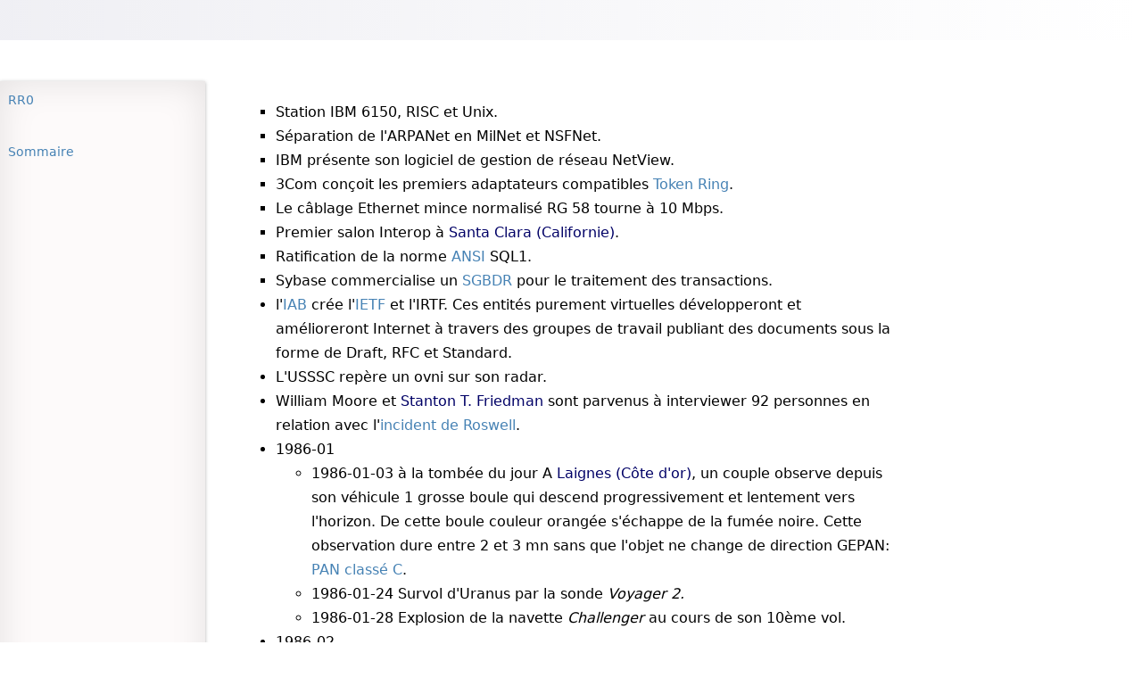

--- FILE ---
content_type: text/html; charset=utf-8
request_url: https://rr0.org/time/1/9/8/6/
body_size: 4880
content:
<!DOCTYPE html><html lang="fr"><head>
  <meta content="text/html; charset=utf-8" http-equiv="Content-Type">
  <base>
  <link href="/rr0.css" rel="stylesheet" type="text/css">
  <link href="/manifest.json" rel="manifest">
  <link href="/opensearch.xml" rel="search" title="RR0" type="application/opensearchdescription+xml">
  <link blocking="render" href="#main-header" rel="expect">
  
  <meta content="initial-scale=1, width=device-width" name="viewport">

</head>
<body>
<header id="main-header">
  <h1 class="full-page"><!--#echo var="title" --></h1>
</header>
<nav id="main-nav">
  <h1>Navigation</h1>
  <rr0-dual-range></rr0-dual-range>
  <ul>
    <li class="full-page">
      <a class="home" href="/" title="Home">RR0</a>
    </li>
    <li class="search full-page">
      <rr0-search></rr0-search>
    </li>
    <li id="summary">
      <a class="outline-title" href="#_top" id="out-top" title="Début de l'article">Sommaire</a>
      <ul class="outline">
      </ul>
    </li>
    <li>
      <span id="alternate"></span>
    </li>
    <li class="map-toggle">
      <button class="toggle">Carte</button>
    </li>
  </ul>
  
  
</nav>

<div aria-hidden="true" class="anchor" id="_top"></div>
<div class="metadata">
  <!--#echo var="author" -->
</div>
<div class="contents">

<ul>
  <li class="rr0-context tech info hard">Station IBM 6150, RISC et Unix.</li>
  <li class="rr0-context tech info">Séparation de l'ARPANet en MilNet et NSFNet.</li>
  <li class="rr0-context tech info">IBM présente son logiciel de gestion de réseau NetView.</li>
  <li class="rr0-context tech info">3Com conçoit les premiers adaptateurs compatibles <a href="/tech/info/soft/net/protocole/2/TokenRing.html">Token Ring</a>.</li>
  <li class="rr0-context tech info hard">Le câblage Ethernet mince normalisé RG 58 tourne à 10 Mbps.</li>
  <li class="rr0-context tech info">Premier salon Interop à <span class="place">Santa Clara (Californie)</span>.</li>
  <li class="rr0-context tech">Ratification de la norme <a href="/org/us/ANSI.html">ANSI</a> SQL1.</li>
  <li class="rr0-context tech info soft">Sybase commercialise un <a href="/tech/info/soft/prod/server/sgbd/r">SGBDR</a>
    pour le traitement des transactions.</li>
  <li>l'<a href="/org/int/iab/index.html">IAB</a> crée l'<a href="/org/int/iab/IETF.html">IETF</a> et
    l'IRTF. Ces entités purement virtuelles développeront et amélioreront Internet à travers des groupes de travail
    publiant des documents sous la forme de Draft, RFC et Standard.</li>
  <li>L'USSSC repère un ovni sur son radar.</li>
  <li><span class="people" title="William L. Moore">William Moore</span> et <span class="place">Stanton
    T. Friedman</span> sont parvenus à interviewer 92 personnes en relation avec l'<a href="/science/crypto/ufo/enquete/dossier/Roswell/index.html">incident de Roswell</a>.
  </li>
  <li><time>1986-01</time>
    <ul>
      <li><time>1986-01-03</time> <time>à la tombée du jour</time> A <span class="place">Laignes (Côte d'or)</span>, un
        couple observe depuis son véhicule 1 grosse boule qui descend progressivement et lentement vers l'horizon. De
        cette boule couleur orangée s'échappe de la fumée noire. Cette observation dure entre 2 et 3 mn sans que l'objet
        ne change de direction <span class="source">GEPAN: <a href="https://www.cnes-geipan.fr/geipan/regions/bou/etude_1986-01-01087.html">PAN
                    classé C</a></span>.
      </li>
      <li><time>1986-01-24</time> Survol d'Uranus par la sonde <em>Voyager 2.</em></li>
      <li><time>1986-01-28</time> Explosion de la navette <em>Challenger</em> au cours de son 10ème vol.
      </li>
    </ul>
  </li>
  <li><time>1986-02</time>
    <ul>
      <li class="rr0-context tech info">2308 machines sont connectées à <a href="/tech/info/soft/net/internet">Internet</a>.
      </li>
      <li><time>1986-02-09</time> Passage au périhélie de la comète de Halley.</li>
      <li><time>1986-02-19</time> Mise en orbite de la station <em>Mir</em>.</li>
      <li><time>1986-02-22</time> Lancement par Ariane du satellite français d'observation de la Terre, <i>Spot 1</i>.
      </li>
    </ul>
  </li>
  <li><time>1986-03</time>
    <ul>
      <li><time>1986-03-13</time> <em>Giotto</em> photographie le noyau de la comète de Halley.</li>
      <li><time>1986-03-17 ~04:00</time> A <span class="place">Anet (Eure-et-Loir)</span>, 1 voit une sphère projetant
        une lumière et se déplaçant lentement, éclairant une surface de 1000 m<sup>2</sup>. L'observation dure <time>~P20S</time>
        <span class="source">GEPAN: <a href="https://www.cnes-geipan.fr/geipan/regions/cen/etude_1986-03-01090.html">PAN classé C</a></span>.
      </li>
      <li><time>1986-03-22 ~06:15</time> A <span class="place">Heches (Hautes Pyrénées)</span>, 1 témoin au volant de
        son véhicule observe durant <time>P7S/8S</time> un phénomène de forme sphérique se déplaçant d'est en ouest. Cet
        phénomène est de couleur bleue sur sa partie avant et bleu-vert dans la partie qui se rétrécit à l'arrière. Le
        témoin estime sa longueur à 100 m <span class="note">Le GEPAN indiquera que cette observation présente toutes les  caractéristiques d'une <a href="/science/crypto/ufo/enquete/meprise/rentree/index.html">rentrée atmosphérique</a></span> <span class="source">GEPAN: <a href="https://www.cnes-geipan.fr/geipan/regions/mid/etude_1986-03-01091.html">PAN classé B</a></span>.
      </li>
    </ul>
  </li>
  <li><time>1986-04</time>
    <ul>
      <li><time>1986-04-17 ~21:30</time> A <span class="place">Massy (Essonne)</span>, un couple observe depuis leur
        appartement une boule fixe de couleur rouge et de la grosseur d'un lampadaire sera observée pendant <time datetime="P15M"></time> environ <span class="source">GEPAN: <a href="https://www.cnes-geipan.fr/geipan/regions/ile/etude_1986-04-01093.html">PAN
                    classé C</a></span>.
      </li>
      <li><time>1986-04-28</time> Explosion de la centrale de Tchernobyl.</li>
    </ul>
  </li>
  <li><time>1986-05</time>
    <ul>
      <li><time>1986-05-19</time>
        <ul>
          <li><time>1986-05-19 21:00</time> Les radars civils et militaires captent de nombreux ovnis dans les parages
            de <span class="place">Saõ Paulo (Brésil)</span> et de <span class="place">Rio de Janeiro (Brésil)</span> -
            300 km plus loin sur la côte - ainsi que dans l'<span class="place">état de Goias (Brésil)</span>. Des
            pilotes s'envolant des aéroports de ces endroits où y atterrissant rapportent avoir vu des ovnis ou les
            avoir capté sur leur radar de bord.
          </li>
          <li><time>1986-05-19 21:10</time> Ospires Silva (président de la Compagnie pétrolière gouvernementale de
            Petrobas) est sur le point de faire atterrir son avion à <span class="place">Sao José dos Campos (Brésil)</span> lorsque lui et son compagnon voient des lumières
            rouges orangées et leur donnent la chasse. Les lumières cessent puis réapparaissent, chaque fois à un nouvel
            endroit.
          </li>
          <li><time>1986-05-19 21:40</time> Silva abandonne la traque.</li>
          <li><time>1986-05-19 22:23</time> 3 chasseurs Northrop <em>F-5E Tiger</em> décollent de la base Air Force de
            Santa Cruz, près de Saõ Paulo. L'un d'eux s'approche à moins de 20 km d'un ovni qui change de couleur,
            passant du blanc au vert, et fonçant en direction de la mer. Un autre <em>Tiger</em> poursuit lui aussi un
            ovni qui varie de coloris, passant du rouge au blanc et du vert au rouge, mais perd de l'allure par manque
            de carburant avant de pouvoir s'en approcher. Les 2 ovnis sont à la fois vus au sol et captés par les radars
            de bord.
          </li>
          <li><time>1986-05-19 22:50</time> Un chasseur Dassault <em>Mirage 3</em> est entouré par une douzaine d'ovnis
            invisibles, sauf sur radar, avant qu'ils ne s'élèvent au-dessus du chasseur à des allures dont son
            incapables les avions conventionnels.
          </li>
        </ul>
      </li>
      <li class="rr0-context tech info hard"><time>1986-05-27</time>&gt; Burroughs rachète Sperry-Univac pour 4,8 milliards
        $. Le nouveau groupe, baptisé Unisys, pèse 10,5 milliards $ et devient n°2 mondial.</li>
    </ul>
  </li>
  <li><time>1986-08</time>
    <ul>
      <li><time>1986-08-12</time> 1er tir de la fusée japonaise H1.</li>
    </ul>
  </li>
  <li>
    <time>1986-09</time>
    <figure class="right side">
      <img alt="Photographie le 8 septembre" src="09/08/Kurily.jpg">
      <figcaption>Photographie le 8 septembre. Selon toute vraissemblance, un <a href="/science/crypto/ufo/enquete/meprise/nuage/index.html">nuage</a> lenticulaire.
      </figcaption>
    </figure>
    <ul>
      <li><time>1986-09-08</time> Photographie de <a href="/science/crypto/ufo/enquete/meprise/nuage/index.html">nuage</a> lenticulaire.
      </li>
      <li><time>1986-09-26 ~21:30</time> A <span class="place">Ivry-sur-Seine (Val-de-Marne)</span>, un couple observe
        pendant 4 mn environ 1 boule très lumineuse de la grosseur d'une boule de pétanque, se déplaçant à la vitesse
        d'un avion d'Est en Ouest. Après avoir dégagé des projections rougeâtres, elle disparaît brusquement <span class="note">Le GEPAN indiquera que, malgré la durée d'observation un peu longue, cette  observation présente les caractéristiques d'une <a href="/science/crypto/ufo/enquete/meprise/rentree/index.html">rentrée
                    atmosphérique</a></span> <span class="source">GEPAN: <a href="https://www.cnes-geipan.fr/geipan/regions/ile/etude_1986-09-01097.html">PAN
                    classé B</a></span>.
      </li>
    </ul>
  </li>
  <li><time>1986-10</time>
    <ul>
      <li><time>1986-10-06 ~19:45</time> À <span class="place">Rosny-sous-bois (Seine-Saint Denis)</span>, 2 témoins
        observent 1 phénomène triangulaire volant très rapidement et sans bruit d'Est en Ouest, à une hauteur estimée à
        600 m <span class="source">GEPAN: <a href="https://www.cnes-geipan.fr/geipan/regions/ile/etude_1986-10-01098.html">PAN
                    classé C</a></span>.
      </li>
      <li><time>1986-10-20 ~20:00</time> A <span class="place">Cachan (Val-de-Marne)</span>, 1 témoin se promenant dans
        la rue observe 1 phénomène volant de forme rectangulaire, dont le devant est arrondi avec un feu blanc et dont
        l'arrière se termine en triangle. Sous ce qui lui semble être un engin métallique de couleur grise, le témoin
        aperçoit 1 feu rouge et 2 feux verts. Le déplacement est lent, sans bruit et à une altitude de 200 m environ
        <span class="source">GEPAN: <a href="https://www.cnes-geipan.fr/geipan/regions/ile/etude_1986-10-01100.html">PAN
                    classé C</a></span>.
      </li>
      <li>
        <time>1986-10-25 09:00</time>
        <figure class="left side">
          <img src="/science/crypto/ufo/enquete/dossier/CostaRica/1986-10-25_LagoDeCote.jpg"></figure>
        Par temps clair, le <span class="place">Lago de Cote (Costa Rica)</span> est paisible et lisse comme un miroir.
        Joaquin U. A. (propriétaire agricole, 40 ans), et Ronaldo-Alerto L. A. (fermier, 23 ans) voient alors, à 600 m
        de distance environ, une rangée de 3 ou 4 cylindres, semblables à des poteaux s'élevant de moins de 1 m (3
        pieds) au-dessus du lac. Ils paraissent être fixés à une structure qui reste submergée. S'approchant du lac avec
        leur tracteur, ils voient une autre série d'objets se dressant hors de l'eau, toujours élevés d'environ 3 pieds
        et écartés de 3 pieds également. Ils peuvent observer clairement et à loisir les cylindres, de couleur sombre
        (gris ou brun café). Au bout de de 5 ou 10 mn, les objets disparaissent ensemble en provoquant des remous et des
        vagues, toujours comme si les parties émergées appartenaient à une seule structure invisible. 2 semaines plus
        tard, ils font à Carlos Vilchez un récit détaillé et lui remettent un dessin de l'événement.
      </li>
    </ul>
  </li>
  <li><time>1986-11</time>
    <ul>
      <li><time>1986-11-17 17:10</time> Au-dessus de <span class="place">Fort Yukon (Alaska)</span>, <a href="/science/crypto/ufo/enquete/dossier/JAL1628/index.html">observation d'un vol de la Japan Air Lines</a>.
      </li>
      <li class="rr0-context tech info">5089 machines y sont connectées à <a href="/tech/info/soft/net/internet">Internet </a>.</li>
      <li class="rr0-context tech info hard">80386, 1er microprocesseur 32 bits d'<a href="/org/us/company/Intel.html">
        Intel</a>.</li>
    </ul>
  </li>
  <li><time>1986-12</time>
    <ul>
      <li class="rr0-context tech info">Pour 130 millions $, Bull prend le contrôle à 42,5 % de <abbr title="Honeywell Information Systems">HIS</abbr>, la division informatique du groupe Honeywell, celui-là même
        qui avait racheté CII <time>1976</time>. Bull devient n° 7 mondial.</li>
    </ul>
  </li>
</ul>
</div>
<footer>
  <div class="full-page" id="footerTable">
    <div class="footer">
      Dernière modification le <!--#config timefmt="%d %B %Y %H:%M (%Z)" --><!--#flastmod virtual="$DOCUMENT_URI" -->
      ©&nbsp;Copyright <span class="copyright"><!--#echo var="copyright" --></span><br><a class="raw" href="/Contact.html"><img alt="Mail" class="raw" src="/images/email.svg"> </a><a class="raw" href="https://rr0.medium.com"><img alt="Medium" class="raw" src="/images/medium.svg"></a> <a class="raw" href="https://www.facebook.com/rrzero"><img alt="Facebook" class="raw" src="/images/facebook.svg"></a>
      <a class="raw" href="https://www.instagram.com/r_r_zero"><img alt="Instagram" class="raw" src="/images/instagram.svg"></a> <a class="raw" href="https://twitter.com/r_r_0"><img alt="Twitter/X" class="raw" src="/images/X_logo.svg"></a> <a class="raw" href="https://www.youtube.com/@r_r_0"><img alt="Youtube" class="raw" src="/images/youtube.svg"></a> <a class="raw" href="https://github.com/RR0"><img alt="GitHub" class="raw" src="/images/github.svg"></a> <a class="raw" href="https://www.tiktok.com/@r_r_zero"><img alt="TikTok" class="raw" src="/images/tiktok.svg"></a> <a class="raw" href="https://bsky.app/profile/r-r-0.bsky.social"><img alt="Bluesky" class="raw" src="/images/bluesky.svg"></a>
    </div>
  </div>
</footer>
<aside class="map">
  <h1>Map</h1>
  <div id="map-canvas">
    <iframe allowfullscreen="" loading="lazy" referrerpolicy="no-referrer-when-downgrade" title="Carte"></iframe>
  </div>
</aside>





</body></html>

--- FILE ---
content_type: text/css; charset=UTF-8
request_url: https://rr0.org/people/index.css
body_size: 22
content:
@import "witness/index.css";

#searchForm {
  padding: 1em 0.5em;
  border: 1px solid gray;
  margin: 1em 0;
  display: none;

  .option {
    column-width: 12em;
  }

  .all {
    text-align: right;
  }

  label, output {
    padding: 0.5em 1em;
    white-space: nowrap;
  }

  input[name="text"] {
    margin-left: 0.5em;
  }

  output {
    color: gray;
  }
}


--- FILE ---
content_type: text/css; charset=UTF-8
request_url: https://rr0.org/people/witness/index.css
body_size: 85
content:
.witness, .temoin1, .temoin2, .temoin3 {
  display: inline-block;
  color: #333;
  background: linear-gradient(to right, #fff, #333 2%, #333 98%, #fff);
  transform: rotate(-1.5deg);
  text-align: center
}

.witness a {
  color: grey;
}

@media (prefers-color-scheme: dark) {

  .witness, .temoin, .temoin1, .temoin2, .temoin3 {
    color: white;
    background: linear-gradient(to right, #000, #333 2%, #333 98%, #000);
  }
}
